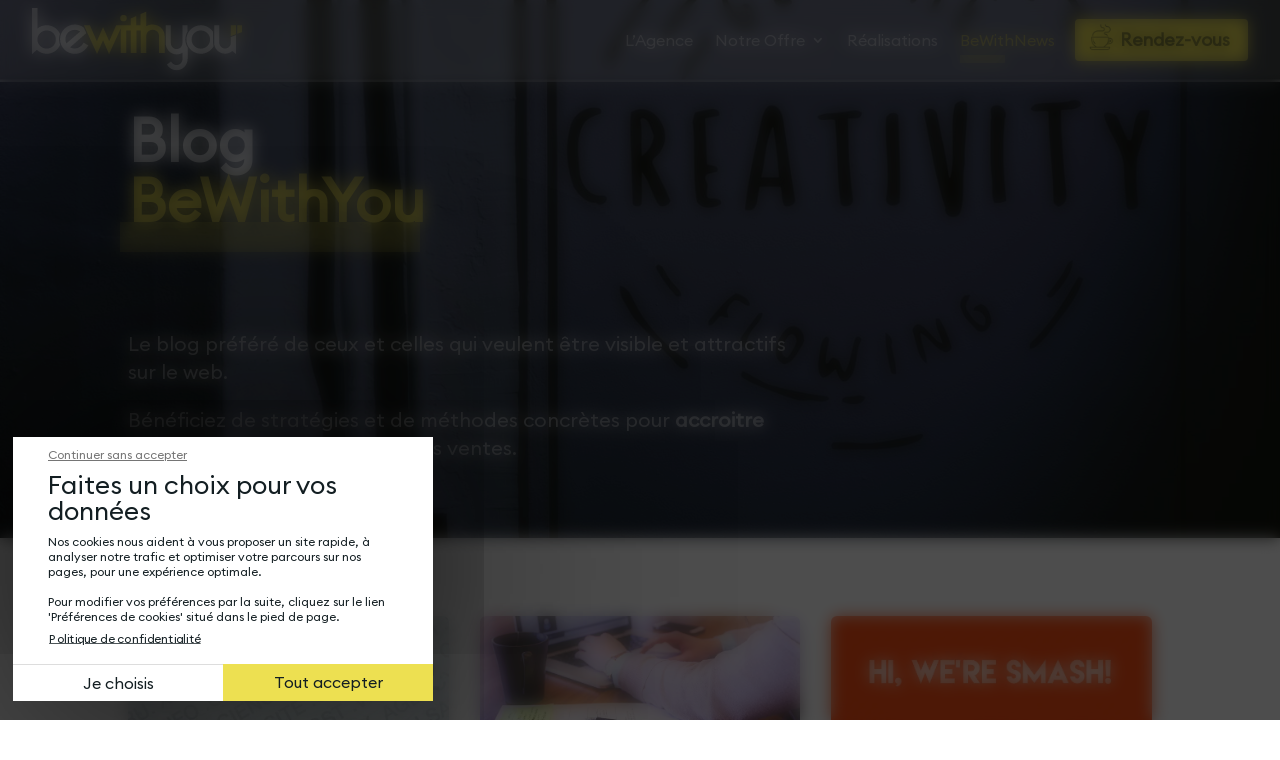

--- FILE ---
content_type: text/css
request_url: https://bewithyou.fr/wp-content/themes/BWY/style.css?ver=4.27.5
body_size: 3151
content:
/*
Theme Name: BWY
Theme URI: https://bewithyou.fr
Template: Divi
Author: BeWithYou
Author URI: https://bewithyou.fr
Version: 1.0.1565855189
Updated: 2019-08-15 09:46:29



header.et-fixed-header#mainheader{box-shadow: 0 0 0 20px rgba(0,0,0,0.32) !important;} */

::selection{
	background:#ede052;
	color:#131e22;
}

:root{
	--yellow:#eddf51;
	--black:#131e22;
}

.yellowbwy{
	color:var(--yellow) !important;
}

#menu-menu-bwy-v2 > li:hover:after,
#menu-menu-bwy-v2 > li.current_page_item:after{
	content: "";
    position: absolute;
    display: block;
    background-color: var(--yellow);
    width: 45px;
    height: 8px;
    opacity: 0.3;
    top: 22px;
    left: -10px;
    z-index: -1;
    animation: slide 0.5s forwards;
    transition: 0.5s;
	margin-left:19px;
}

#menu-menu-bwy-v2 .sub-menu{
	background-color: rgba(255,255,255,0.96)!important;
    border-radius: 6px;
}

#menu-menu-bwy-v2 .sub-menu li.current-menu-item a{
	font-weight: bolder;
    background: rgba(19,30,34,0.5);
	border-radius: 6px;
}

#menu-menu-bwy-v2 .sub-menu li{
	line-height:1.3em
}

.aftertitle > *:after{
	content:"";
	position:relative;
	display:block;
	background-color:var(--yellow);
	width:300px;
	height:30px;
	opacity:0.3;
	top:-18px;
	left:-800px;
	z-index:-1;
	animation:slide 2s forwards;
	transition:0.5s;
}

.aftertitlewhite > *:after{
	content:"";
	position:relative;
	display:block;
	background-color:white;
	width:300px;
	height:30px;
	opacity:0.3;
	top:-18px;
	left:-800px;
	z-index:-1;
	animation:slide 2s forwards;
	transition:0.5s;
}

.aftertitlecenter > *:after{
	content:"";
	position:relative;
	display:block;
	background-color:var(--yellow);
	width:300px;
	height:30px;
	opacity:0.3;
	top:-36px;
	z-index:-1;
	margin:auto;
}

.aftertitlecenterwh > *:after{
	content:"";
	position:relative;
	display:block;
	background-color:white;
	width:300px;
	height:30px;
	opacity:0.5;
	top:-36px;
	z-index:-1;
	margin:auto;
}

.et-column-js-tilt-3d.tilt-active .et_pb_image {
  transform: translateZ(100px) translateY(-5px) scale(1.1);
	transition:0.5s;
}
.et-column-js-tilt-3d.tilt-active .et_pb_text {
  transform: translateZ(40px) translateY(-5px) scale(1.1);
	transition:0.5s;
}
.et-column-js-tilt-3d.tilt-active .et_pb_button {
  transform: translateZ(50px) translateY(-5px) scale(1.1);
	transition:0.5s;
}

.et-column-js-tilt-3dfiche.tilt-active .et_pb_image {
  transform: translateZ(100px) translateY(-5px) scale(1.1);
	transition:2s;
}
.et-column-js-tilt-3dfiche.tilt-active .et_pb_text {
  transform: translateZ(40px) translateY(-5px);
	transition:0.5s;
}
.et-column-js-tilt-3dfiche.tilt-active .et_pb_button {
  transform: translateZ(50px) translateY(-5px) scale(1.1);
	transition:0.5s;
}

@keyframes slide{
	100%{
		left:-8px;
	}
}


.glassmorph{
	backdrop-filter: blur(6px);
    -webkit-backdrop-filter: blur(6px);
    background: rgba(255,255,255,0.2);
    border-radius: 6px;
    border: 1px solid rgba(255,255,255,0.3);
}

.glassmorph-header{
	backdrop-filter: blur(6px);
    -webkit-backdrop-filter: blur(6px);
    background: rgba(255,255,255,0.2);
    border-bottom: 2.5px solid rgba(255,255,255,0.3);
    box-shadow: 0px 0px 10px 0px rgb(0 0 0 / 10%);
}

.glassmorph-footer{
	backdrop-filter: blur(6px);
    -webkit-backdrop-filter: blur(6px);
    background: rgba(255,255,255,0.2);
    border-top: 2.5px solid rgba(255,255,255,0.3);
    box-shadow: 0px 0px 10px 0px rgb(0 0 0 / 10%);
}

.pulse{
	background:var(--yellow);
	box-shadow: 0 0 0 0 rgba(224, 174, 174, 1);
	transform: scale(1);
	animation: pulse 2s infinite;
}

@keyframes pulse {
	0% {
		box-shadow: 0 0 0 0 rgba(224, 174, 174, 0.7);
	}

	70% {
		box-shadow: 0 0 0 10px rgba(224, 174, 174, 0);
	}

	100% {
		box-shadow: 0 0 0 0 rgba(224, 174, 174, 0);
	}
}

.pulse2{
	background:var(--yellow);
	box-shadow: 0 0 0 0 rgba(224, 174, 174, 1);
	transform: scale(1);
	animation: pulse2 2s infinite;
}

@keyframes pulse2 {
	0% {
		box-shadow: 0 0 0 0 rgba(224, 174, 174, 0.7);
	}

	70% {
		box-shadow: 0 0 0 20px rgba(224, 174, 174, 0);
	}

	100% {
		box-shadow: 0 0 0 0 rgba(224, 174, 174, 0);
	}
}

/*** Formulaire ***/
.fluentform .ff-el-input--label{
	color: white;
    font-size: 14px;
    margin-bottom: 0;
}

.fluentform input,
.fluentform textarea,
.formnews input,
.formnews textarea{
	border-radius: 4px;
    padding: 10px 14px;
    font-size: 16px;
    border: 0;
}

.fluentform .ff-el-form-check{
	color: white;
    font-size: 12px;
    line-height: 1em;
}

.fluentform button[type=submit]{
	background: var(--yellow);
    font-size: 18px;
    color: black;
    width: 100%;
    border-radius: 6px;
    padding: 10px;
    text-transform: uppercase;
    font-weight: 600;
	border:0
}

.fluentform_4_success{
	color: white !important;
    text-align: center !important;
	border:0 !important;
}

.floateffect{
	transform: translatey(0px);
	animation: float 6s ease-in-out infinite;
}

@keyframes float {
	0% {
		transform: translatey(0px);
	}
	50% {
		transform: translatey(-20px);
	}
	100% {
		transform: translatey(0px);
	}
}

.blurbagency img{
	margin-top:7px
}

a.more-link:hover{
	cursor:pointer !important;
}

.grecaptcha-badge{
	z-index:-9999 !important;
	display:none !important;
}

/******* Menu Mobile ********/
/* Text left of hamburger in the Theme Builder */
.et_mobile_nav_menu:before  {
	content: 'MENU';
	position: absolute;
	right: 40px;
	margin-top:5px;
	color: #fff;
	font-size:16px;
}

.et_pb_sticky .et_mobile_nav_menu:before{
	color: var(--black);
}

/* Text left of hamburger in Divi 3 */
#et_mobile_nav_menu:before  {
	content: 'MENU';
	position: absolute;
	right: 33px;
	bottom:30px;
	color: #fff;
	font-size:16px;
}

/* X icon in expanded mobile menu */
.mobile_nav.opened .mobile_menu_bar:before {
	content: '\4d';
}

.et_mobile_menu {
	border-top:0;
	min-width: 101vw;
	margin-left: -89vw;
	min-height:100vh !important;
	min-height: -webkit-fill-available;
	padding-top:0px !important;
	margin-top:13px !important;
}

/* Center-align moble menu items */

.et_mobile_menu li {
	text-align:center !important;
}
  
.et_mobile_menu li li, .et_mobile_menu li ul {
	padding-left:0 !important;
}

html {
	height: -webkit-fill-available;
}

/* Remove the animation to avoid delay */

.mobile_nav.opened .et_mobile_menu {
	display:block !important;
}

/*************************/
/******* ARTICLES ********/
/*************************/

.post-template-default h2{
    margin-top: 40px;
    margin-bottom: 15px;
}

.post-template-default h2:after{
    content: "";
    position: relative;
    display: block;
    background-color: var(--yellow);
    width: 200px;
    height: 20px;
    opacity: 0.3;
    top: -18px;
    left: -800px;
    z-index: -1;
    animation: slide 2s forwards;
    transition: 0.5s;
}

.post-template-default .et_pb_post_content p:not(:first-child),
.post-template-default h3{
    padding-left:25px;
}

.post-template-default h3:not(:first-child){
    margin-top:20px;
}

.post-template-default .et_pb_post_content ul{
    padding-left:45px;
}

.post-template-default blockquote{
    border-left: .25em solid;
    margin: 20px 0 1.75em;
    padding: 20px 25px;
    background: #F5F5F5;
    border-top-right-radius: 8px;
    border-bottom-right-radius: 8px;
}

.post-template-default blockquote p:first-child{
    font-size: 1.1em;
    font-weight: bold;
    margin-bottom: 14px;
}


.et_monarch .et_social_4col li{
    width:0%
}

.et_monarch .et_social_top ul{
    display:flex !important;
    justify-content:center
}


/********************************/
/********* Module Cookie ********/
/********************************/

#tarteaucitronAlertBig:before{
    font-size:26px !important;
    text-align: left !important;
    padding:0 35px !important;
    display:block;
    font-family: inherit, sans-serif;
    line-height: 1em;
}

#tarteaucitronRoot span#tarteaucitronDisclaimerAlert{
    font-size:12px!important;
    text-align:left !important;
    padding: 0 35px !important;
}

#tarteaucitronAlertBig button.tarteaucitronDeny{
    text-decoration: underline;
    font-size: 12px !important;
    position: absolute;
    top: 4px;
    left: 18px;
}

#tarteaucitronCloseCross{
    font-size: 0.8rem !important;
    cursor: pointer;
    top: 0 !important;
    right: 4px !important;
}

html body #tarteaucitronRoot.tarteaucitronSize-middle #tarteaucitronAlertBig{
	border:0 !important;
}

#tarteaucitronAlertBig{
    top:calc(100% - 283px) !important;
    left:13px !important;
    width: 420px !important;
    max-width: 420px !important;
    border-radius:0 !important;
    padding:35px 0 0 0!important;
	border:0;
}

#tarteaucitronRoot #tarteaucitronAlertBig{
    margin:0 !important;
}

@media screen and (max-width:568px){
    #tarteaucitronAlertBig{
        left:0 !important;
        width:100% !important;
        top:calc(100% - 385px) !important;
    }
    html #tarteaucitronRoot #tarteaucitronPrivacyUrl, #tarteaucitronAlertBig #tarteaucitronPrivacyUrl{
        margin-left: -39px !important;
    }
    
    #tarteaucitronAlertBig button.tarteaucitronDeny{
        left:25px;
        text-align:left;
    }
}

span#tarteaucitronDisclaimerAlert{
    padding:0 10px !important;
    
}

html #tarteaucitronRoot #tarteaucitronPrivacyUrl,
#tarteaucitronAlertBig #tarteaucitronPrivacyUrl{
    display: block !important;
    position: relative !important;
    width: calc(100% - 50px) !important;
    margin-top: -32px !important;
    text-align: left !important;
    padding-left: 35px !important;
    text-decoration: underline !important;
    color: #1d6B7D !important;
    font-size: 12px !important;
    transform:scale(0.75);
    margin-left: -42px;
}

#tarteaucitronAlertBig #tarteaucitronCloseAlert{
    float:left;
    width: 50% !important;
    padding: 10px 0 !important;
    border-top: 1px solid #ddd !important;
    border-radius: 0px !important;
    margin:10px 0 0 0 !important
}

#tarteaucitronAlertBig #tarteaucitronPersonalize2{
    float:right;
    width: 50%;
    padding: 10px 0 !important;
    border-radius: 0px !important;
    margin:10px 0 0 0 !important
}

div#tarteaucitronRoot.tarteaucitronBeforeVisible:before{
    background:black !important;
    z-index:9999 !important;
    opacity:0.7 !important;
}

#tarteaucitronRoot button#tarteaucitronBack{
    background:black !important;
}

div#tarteaucitronServices{
    box-shadow: 0 40px 60px black !important;
    border-radius:0 !important
}

#tarteaucitron button{
    border-radius:0 !important
}

html body #tarteaucitronRoot button.tarteaucitronAllow{
    /*couleur du bouton à mettre dans la bordure bottom*/
        border-bottom: 1px solid var(--yellow);
}



/******* RESPONSIVE ********/

@media screen and (min-width:1851px){
	#et-main-area{
		margin-top:-150px;
	}
}

@media screen and (max-width:980px){
	.custombuttoncontact a{
		background:var(--yellow);
	}
	
	.custombuttoncontact li.current-menu-item a{
		color:var(--black) !important
	}
	
	.custombuttoncontact a:before{
	    content: url(https://bewithyou.fr/wp-content/uploads/tasse-a-cafe.png);
		display: block;
		position: relative;
		width: 1px;
		height: 1px;
		transform: scale(0.05);
		opacity: 1;
		left:25%;
		top:-2px;
		border-bottom:0px;
	}
}

@media screen and (max-width:568px){
	.aftertitle > *:after{
		content:"";
		position:relative;
		display:block;
		background-color:var(--yellow);
		width:50% !important;
		height:20px;
		opacity:0.3;
		top:-9px;
		left:-800px;
		z-index:-1;
		animation:slide 2s forwards;
		transition:0.5s;
	}

	.aftertitlewhite > *:after{
		content:"";
		position:relative;
		display:block;
		background-color:white;
		width:50% !important;
		height:20px;
		opacity:0.3;
		top:-9px;
		left:-800px;
		z-index:-1;
		animation:slide 2s forwards;
		transition:0.5s;
	}

	.aftertitlecenter > *:after{
		content:"";
		position:relative;
		display:block;
		background-color:var(--yellow);
		width:50% !important;
		height:20px;
		opacity:0.3;
		top:-18px;
		z-index:-1;
		margin:auto;
	}

	.aftertitlecenterwh > *:after{
		content:"";
		position:relative;
		display:block;
		background-color:white;
		width:50% !important;
		height:20px;
		opacity:0.3;
		top:-18px;
		z-index:-1;
		margin:auto;
	}
	
	.formnews input[type=submit]{
		font-size:15px !important;
		text-align:center;
	}
	.et_pb_contact_submit{
		width:100%;
		margin-left:8px !important
	}
	
}


body.single .et_social_inline{
	margin-top:30px !important;
}

.et_contact_bottom_container{
	float:none;
	margin-top:0px;
	
}

.et_pb_contact_submit{
	width:100%;
}

.et-pb-contact-message{
	color:white;
}




/*
footer .footerlinks a{
	 transition: 0.5s;
}

footer .footerlinks a:hover:before{
	content: "";
    position: relative;
    display: block;
    background-color: var(--yellow);
    width: 45px;
    height: 4px;
    opacity: 0.3;
    left: -20px;
    top: 30px;
    z-index: -1;

}
*/

--- FILE ---
content_type: text/css
request_url: https://bewithyou.fr/wp-content/et-cache/6552/et-core-unified-tb-6039-tb-6287-deferred-6552.min.css?ver=1769591375
body_size: 1540
content:
@font-face{font-family:"Euclid";font-display:swap;src:url("https://bewithyou.fr/wp-content/uploads/et-fonts/Euclid-Circular-B-Regular.ttf") format("truetype")}@font-face{font-family:"Euclid";font-display:swap;src:url("https://bewithyou.fr/wp-content/uploads/et-fonts/Euclid-Circular-B-Regular.ttf") format("truetype")}div.et_pb_section.et_pb_section_0_tb_footer{background-size:40px 40px;background-repeat:repeat;background-image:url(https://bewithyou.fr/wp-content/uploads/Motif-blanc-5pourcent-1.svg)!important}.et_pb_section_0_tb_footer.et_pb_section{padding-top:0px;padding-bottom:0px;margin-top:0px;margin-bottom:0px;background-color:#131e22!important}.et_pb_section_0_tb_footer{z-index:999;position:relative}.et_pb_row_0_tb_footer.et_pb_row{padding-top:40px!important;padding-right:2.5%!important;padding-bottom:20px!important;padding-left:2.5%!important;margin-top:0px!important;margin-bottom:0px!important;padding-top:40px;padding-right:2.5%;padding-bottom:20px;padding-left:2.5%}.et_pb_row_0_tb_footer,body #page-container .et-db #et-boc .et-l .et_pb_row_0_tb_footer.et_pb_row,body.et_pb_pagebuilder_layout.single #page-container #et-boc .et-l .et_pb_row_0_tb_footer.et_pb_row,body.et_pb_pagebuilder_layout.single.et_full_width_page #page-container #et-boc .et-l .et_pb_row_0_tb_footer.et_pb_row{width:100%;max-width:100%}.et_pb_image_0_tb_footer{width:35%;text-align:left;margin-left:0}.et_pb_image_0_tb_footer .et_pb_image_wrap{display:block}.et_pb_text_0_tb_footer.et_pb_text,.et_pb_text_1_tb_footer.et_pb_text,.et_pb_text_2_tb_footer.et_pb_text{color:#FFFFFF!important}.et_pb_text_0_tb_footer,.et_pb_text_1_tb_footer,.et_pb_text_2_tb_footer{font-weight:300;text-transform:uppercase;font-size:14px}.et_pb_text_0_tb_footer.et_pb_text a,.et_pb_text_1_tb_footer.et_pb_text a,.et_pb_text_2_tb_footer.et_pb_text a{color:#FFFFFF!important;transition:color 300ms ease 0ms}.et_pb_text_0_tb_footer.et_pb_text a:hover,.et_pb_text_1_tb_footer.et_pb_text a:hover,.et_pb_text_2_tb_footer.et_pb_text a:hover{color:#ede052!important}.et_pb_text_1_tb_footer ul,.et_pb_text_2_tb_footer ul{list-style-type:none!important}ul.et_pb_social_media_follow_0_tb_footer a{border-color:RGBA(255,255,255,0)}.et_pb_social_media_follow_0_tb_footer li a.icon:before{transition:color 300ms ease 0ms}.et_pb_social_media_follow_0_tb_footer li.et_pb_social_icon a.icon:hover:before{color:#ede052}.et_pb_image_1_tb_footer{width:35%;max-width:100px;text-align:left;margin-left:0}.et_pb_social_media_follow_network_0_tb_footer.et_pb_social_icon a.icon,.et_pb_social_media_follow_network_1_tb_footer.et_pb_social_icon a.icon,.et_pb_social_media_follow_network_2_tb_footer.et_pb_social_icon a.icon{border-radius:50% 50% 50% 50%;border-width:2px;transition:border 300ms ease 0ms}.et_pb_social_media_follow_network_0_tb_footer.et_pb_social_icon:hover a.icon,.et_pb_social_media_follow_network_1_tb_footer.et_pb_social_icon:hover a.icon,.et_pb_social_media_follow_network_2_tb_footer.et_pb_social_icon:hover a.icon{border-color:#ede052}@media only screen and (max-width:980px){.et_pb_image_0_tb_footer .et_pb_image_wrap img,.et_pb_image_1_tb_footer .et_pb_image_wrap img{width:auto}}@media only screen and (max-width:767px){.et_pb_image_0_tb_footer{text-align:center;margin-left:auto;margin-right:auto}.et_pb_image_0_tb_footer .et_pb_image_wrap img,.et_pb_image_1_tb_footer .et_pb_image_wrap img{width:auto}}@font-face{font-family:"Euclid";font-display:swap;src:url("https://bewithyou.fr/wp-content/uploads/et-fonts/Euclid-Circular-B-Regular.ttf") format("truetype")}div.et_pb_section.et_pb_section_0{background-position:left center;background-blend-mode:multiply;background-image:url(https://bewithyou.fr/wp-content/uploads/blog-news-bewithyou.jpg)!important}.et_pb_section_0.et_pb_section{background-color:rgba(19,30,34,0.65)!important}.et_pb_text_0 h1{font-size:60px;color:#FFFFFF!important}.et_pb_text_1.et_pb_text,.et_pb_text_2.et_pb_text,.et_pb_text_3.et_pb_text{color:#FFFFFF!important}.et_pb_text_1{font-weight:300;margin-top:60px!important}.et_pb_section_1.et_pb_section{padding-bottom:70px}.et_pb_row_1.et_pb_row{padding-top:0px!important;padding-bottom:0px!important;margin-top:0px!important;margin-bottom:0px!important;padding-top:0px;padding-bottom:0px}.et_pb_row_2,body #page-container .et-db #et-boc .et-l .et_pb_row_2.et_pb_row,body.et_pb_pagebuilder_layout.single #page-container #et-boc .et-l .et_pb_row_2.et_pb_row,body.et_pb_pagebuilder_layout.single.et_full_width_page #page-container #et-boc .et-l .et_pb_row_2.et_pb_row{max-width:80%}.et_pb_blog_0 .et_pb_post .entry-title,.et_pb_blog_0 .not-found-title{line-height:1.4em!important}.et_pb_blog_0 .et_pb_post p{line-height:1.5em}.et_pb_blog_0 .et_pb_post .post-content,.et_pb_blog_0.et_pb_bg_layout_light .et_pb_post .post-content p,.et_pb_blog_0.et_pb_bg_layout_dark .et_pb_post .post-content p{font-size:16px;line-height:1.5em}.et_pb_blog_0 .et_pb_post .post-meta,.et_pb_blog_0 .et_pb_post .post-meta a,#left-area .et_pb_blog_0 .et_pb_post .post-meta,#left-area .et_pb_blog_0 .et_pb_post .post-meta a{font-size:12px}.et_pb_blog_0 .et_pb_post div.post-content a.more-link{text-decoration-style:double;-webkit-text-decoration-color:#FCD21D;text-decoration-color:#FCD21D;color:#131e22!important}.et_pb_blog_0 .et_pb_blog_grid .et_pb_post{border-radius:6px 6px 6px 6px;overflow:hidden;border-width:0px}.et_pb_blog_0{width:100%;max-width:100%}.et_pb_blog_0 article.et_pb_post{box-shadow:0px 6px 18px -6px rgba(0,0,0,0.3)}.et_pb_blog_0 .entry-title{height:50px}.et_pb_blog_0 a.more-link{float:right;background:var(--yellow);padding:3px 7px;border-radius:4px;margin-top:20px}div.et_pb_section.et_pb_section_2{background-size:initial;background-repeat:repeat;background-blend-mode:multiply;background-image:url(https://bewithyou.fr/wp-content/uploads/bg-BWY-2.jpg)!important}.et_pb_section_2.et_pb_section{background-color:rgba(0,0,0,0.34)!important}.et_pb_row_3,body #page-container .et-db #et-boc .et-l .et_pb_row_3.et_pb_row,body.et_pb_pagebuilder_layout.single #page-container #et-boc .et-l .et_pb_row_3.et_pb_row,body.et_pb_pagebuilder_layout.single.et_full_width_page #page-container #et-boc .et-l .et_pb_row_3.et_pb_row{max-width:95%}.et_pb_text_2{font-family:'Euclid',Helvetica,Arial,Lucida,sans-serif}.et_pb_text_2 h1,.et_pb_text_2 h2,.et_pb_text_3 h1,.et_pb_text_3 h2{font-family:'Euclid',Helvetica,Arial,Lucida,sans-serif;font-size:60px;color:#FFFFFF!important}.et_pb_text_3{font-family:'Euclid',Helvetica,Arial,Lucida,sans-serif;font-size:16px;padding-top:25px!important;padding-right:25px!important;padding-bottom:25px!important;padding-left:25px!important}.et_pb_row_0.et_pb_row{padding-top:12vh!important;margin-left:auto!important;margin-right:auto!important;padding-top:12vh}.et_pb_text_1.et_pb_module{margin-left:0px!important;margin-right:auto!important}.et_pb_row_3.et_pb_row,.et_pb_text_2.et_pb_module,.et_pb_text_3.et_pb_module{margin-left:auto!important;margin-right:auto!important}@media only screen and (min-width:981px){.et_pb_text_0{width:90%}.et_pb_text_1{width:65%}.et_pb_row_3,body #page-container .et-db #et-boc .et-l .et_pb_row_3.et_pb_row,body.et_pb_pagebuilder_layout.single #page-container #et-boc .et-l .et_pb_row_3.et_pb_row,body.et_pb_pagebuilder_layout.single.et_full_width_page #page-container #et-boc .et-l .et_pb_row_3.et_pb_row{width:100%}.et_pb_text_2,.et_pb_text_3{width:55%}}@media only screen and (max-width:980px){.et_pb_text_0 h1{font-size:60px}.et_pb_text_0{width:90%}.et_pb_text_1,.et_pb_row_3,body #page-container .et-db #et-boc .et-l .et_pb_row_3.et_pb_row,body.et_pb_pagebuilder_layout.single #page-container #et-boc .et-l .et_pb_row_3.et_pb_row,body.et_pb_pagebuilder_layout.single.et_full_width_page #page-container #et-boc .et-l .et_pb_row_3.et_pb_row{width:100%}.et_pb_section_1.et_pb_section{padding-bottom:70px}.et_pb_text_2,.et_pb_text_3{width:55%}}@media only screen and (max-width:767px){.et_pb_text_0 h1{font-size:7vw}.et_pb_text_0,.et_pb_text_2,.et_pb_text_3{width:100%}.et_pb_section_1.et_pb_section{padding-top:20px;padding-bottom:20px}.et_pb_section_2.et_pb_section{padding-top:20px}.et_pb_row_3,body #page-container .et-db #et-boc .et-l .et_pb_row_3.et_pb_row,body.et_pb_pagebuilder_layout.single #page-container #et-boc .et-l .et_pb_row_3.et_pb_row,body.et_pb_pagebuilder_layout.single.et_full_width_page #page-container #et-boc .et-l .et_pb_row_3.et_pb_row{width:80%}}

--- FILE ---
content_type: application/javascript
request_url: https://bewithyou.fr/wp-content/scripts/tilt.js
body_size: 832
content:
jQuery(document).ready(function ($) {
  $(".et-js-tilt").tilt({
    glare: true,
    maxGlare: 0.5,
    scale: 1.02,
    perspective: 300
  });

  $(".et-row-js-tilt").tilt({
    scale: 1,
    perspective: 1200
  });
    
    $(".et-column-js-tilt").tilt({
    scale: 1.02,
    perspective: 1000,
        glare:true,
    maxGlare: 0.5
    });

  const columnTilt3d = $(".et-column-js-tilt-3d").tilt({
    scale: 1.1,
    perspective: 1000
  });
  columnTilt3d.on("tilt.mouseEnter", function (e) {
    $(e.target).addClass("tilt-active");
  });
  columnTilt3d.on("tilt.mouseLeave", function (e) {
    $(e.target).removeClass("tilt-active");
  });
    
  const columnTilt3dfiche = $(".et-column-js-tilt-3dfiche").tilt({
    scale: 1.1,
    perspective: 1000
  });
  columnTilt3dfiche.on("tilt.mouseEnter", function (e) {
    $(e.target).addClass("tilt-active");
  });
  columnTilt3dfiche.on("tilt.mouseLeave", function (e) {
    $(e.target).removeClass("tilt-active");
  });
});


--- FILE ---
content_type: image/svg+xml
request_url: https://bewithyou.fr/wp-content/uploads/BWY-blanc.svg
body_size: 711
content:
<?xml version="1.0" encoding="UTF-8"?> <svg xmlns="http://www.w3.org/2000/svg" xmlns:xlink="http://www.w3.org/1999/xlink" version="1.1" id="Calque_1" x="0px" y="0px" viewBox="0 0 442.5 195.3" style="enable-background:new 0 0 442.5 195.3;" xml:space="preserve"> <style type="text/css"> .st0{fill:#FFFFFF;} .st1{fill:#EDE052;} </style> <g> <path class="st0" d="M115.2,91.8c7.3-6.8,11.9-15.2,14.1-25.1l-14.6-52c-0.1-0.1-0.1-0.1-0.2-0.2C103.8,4.8,89.3,0,71.3,0H0 l0,195.2h72.5c19.6,0,35.3-5.3,47.1-15.8c11.8-10.6,17.7-24.7,17.7-42.4C137.3,117.1,129.9,102.4,115.2,91.8z M28,27.4h43.2 c21,0,31.5,8.7,31.5,26.1c0,17.3-10.5,26-31.5,26H28V27.4z M97.1,162.5c-6.1,3.8-14.3,5.7-24.6,5.7H28v-61.1h44.5 c10.3,0,18.5,1.9,24.6,5.8c8.1,5.1,12.2,13.3,12.2,24.7C109.3,149,105.2,157.3,97.1,162.5z"></path> <polygon class="st1" points="407.1,49.3 379.6,59.4 379.6,0 407.1,0 "></polygon> <polygon class="st1" points="442.5,36.3 414.9,46.5 414.9,0 442.5,0 "></polygon> <g> <polygon class="st0" points="291,0 275.7,0 246.5,106.4 209.9,21.2 174.3,106.4 144,0 115.5,0 170.2,195.2 209.9,91.1 249.7,195.2 291,47.9 "></polygon> </g> <g> <path class="st0" d="M379.6,64.6l0,3.8c-0.4,11.4-3.1,20.2-8,26.1c-4.8,5.8-11.4,8.6-20.3,8.6c-9.1,0-15.9-3.1-20.7-9.4 c-5-6.4-7.6-10.4-7.6-28.4V0h-27.3v65.3c0,13.9,2.6,26.1,7.8,36.3c5.3,10.4,12.9,18.2,22.6,23.1c7.4,3.7,15.9,5.6,25.2,5.6 c9.3,0,17.7-1.9,25.3-5.7c1-0.6,2-1.2,3-1.8l0,12.5c0,10.6-2.7,18.8-8.2,24.2c-5.5,5.5-13.6,8.3-24.2,8.3 c-13.1,0-22.1-4-27.3-12.3l-1.7-2.7L293.7,165l1.8,3.2c10.2,18,27.6,27.1,51.7,27.1c18,0,32.6-5.5,43.5-16.4 c10.8-10.9,16.3-25.6,16.3-43.6l0-80.8L379.6,64.6z"></path> </g> </g> </svg> 

--- FILE ---
content_type: image/svg+xml
request_url: https://bewithyou.fr/wp-content/uploads/Motif-blanc-5pourcent-1.svg
body_size: 1560
content:
<?xml version="1.0" encoding="UTF-8"?> <svg xmlns="http://www.w3.org/2000/svg" xmlns:xlink="http://www.w3.org/1999/xlink" version="1.1" id="Calque_1" x="0px" y="0px" viewBox="0 0 512 512" style="enable-background:new 0 0 512 512;" xml:space="preserve"> <style type="text/css"> .st0{opacity:5.000000e-02;} .st1{fill:#FFFFFF;} </style> <g class="st0"> <path class="st1" d="M199.9,257.4c4.8-4.5,7.9-10.1,9.4-16.7l-9.7-34.6l-0.1-0.1c-7.2-6.5-16.8-9.7-28.8-9.7h-47.4v129.9h48.3 c13.1,0,23.5-3.5,31.3-10.5c7.8-7.1,11.8-16.5,11.8-28.2C214.6,274.2,209.7,264.4,199.9,257.4z M141.9,214.5h28.8 c14,0,21,5.8,21,17.4c0,11.5-7,17.3-21,17.3h-28.8V214.5z M187.8,304.4c-4,2.5-9.5,3.8-16.4,3.8h-29.6v-40.7h29.6 c6.9,0,12.3,1.3,16.4,3.9c5.4,3.4,8.1,8.9,8.1,16.5C195.9,295.4,193.2,300.9,187.8,304.4z"></path> <polygon class="st1" points="394.1,229.1 375.8,235.8 375.8,196.2 394.1,196.2 "></polygon> <polygon class="st1" points="417.7,220.4 399.3,227.2 399.3,196.2 417.7,196.2 "></polygon> <g> <polygon class="st1" points="316.8,196.2 306.7,196.2 287.2,267.1 262.9,210.3 239.2,267.1 219,196.2 200.1,196.2 236.5,326.1 262.9,256.9 289.3,326.1 316.8,228.1 "></polygon> </g> <g> <path class="st1" d="M375.8,239.2v2.5c-0.3,7.6-2.1,13.4-5.3,17.4c-3.2,3.8-7.6,5.7-13.5,5.7c-6.1,0-10.6-2-13.8-6.2 c-3.3-4.3-5-6.9-5-18.9v-43.5H320v43.5c0,9.2,1.7,17.3,5.2,24.2c3.6,6.9,8.6,12.1,15.1,15.4c4.9,2.5,10.6,3.7,16.8,3.7 c6.2,0,11.8-1.3,16.9-3.8c0.7-0.4,1.3-0.8,2-1.2v8.3c0,7.1-1.8,12.5-5.4,16.1c-3.7,3.7-9.1,5.5-16.1,5.5c-8.7,0-14.7-2.7-18.2-8.2 L335,298l-16.3,8.1l1.2,2.2c6.8,11.9,18.4,18,34.4,18c12,0,21.7-3.7,28.9-10.9c7.2-7.3,10.9-17,10.9-29v-53.8L375.8,239.2z"></path> </g> </g> <g class="st0"> <path class="st1" d="M448.9,0.5c4.8-4.5,7.9-10.1,9.4-16.7l-9.7-34.6l-0.1-0.1c-7.2-6.5-16.8-9.7-28.8-9.7h-47.4V69.3h48.3 c13.1,0,23.5-3.5,31.3-10.5c7.8-7.1,11.8-16.5,11.8-28.2C463.6,17.3,458.7,7.6,448.9,0.5z M390.9-42.3h28.8c14,0,21,5.8,21,17.4 c0,11.5-7,17.3-21,17.3h-28.8V-42.3z M436.9,47.5c-4,2.5-9.5,3.8-16.4,3.8h-29.6V10.7h29.6c6.9,0,12.3,1.3,16.4,3.9 c5.4,3.4,8.1,8.9,8.1,16.5C445,38.6,442.3,44.1,436.9,47.5z"></path> <polygon class="st1" points="643.2,-27.8 624.9,-21 624.9,-60.6 643.2,-60.6 "></polygon> <polygon class="st1" points="666.7,-36.4 648.3,-29.7 648.3,-60.6 666.7,-60.6 "></polygon> <g> <polygon class="st1" points="565.9,-60.6 555.7,-60.6 536.3,10.2 512,-46.5 488.3,10.2 468.1,-60.6 449.1,-60.6 485.5,69.3 512,0 538.4,69.3 565.9,-28.7 "></polygon> </g> <g> <path class="st1" d="M624.9-17.6v2.5c-0.3,7.6-2.1,13.4-5.3,17.4C616.4,6.1,612,8,606.1,8c-6.1,0-10.6-2-13.8-6.2 c-3.3-4.3-5-6.9-5-18.9v-43.5h-18.2v43.5c0,9.2,1.7,17.3,5.2,24.2c3.6,6.9,8.6,12.1,15.1,15.4c4.9,2.5,10.6,3.7,16.8,3.7 s11.8-1.3,16.9-3.8c0.7-0.4,1.3-0.8,2-1.2v8.3c0,7.1-1.8,12.5-5.4,16.1c-3.7,3.7-9.1,5.5-16.1,5.5c-8.7,0-14.7-2.7-18.2-8.2 l-1.1-1.8L568,49.2l1.2,2.2c6.8,11.9,18.4,18,34.4,18c12,0,21.7-3.7,28.9-10.9c7.2-7.3,10.9-17,10.9-29v-53.8L624.9-17.6z"></path> </g> </g> <g class="st0"> <path class="st1" d="M-62.9,0.5C-58.1-4-55-9.6-53.5-16.2l-9.7-34.6l-0.1-0.1c-7.2-6.5-16.8-9.7-28.8-9.7h-47.4V69.3h48.3 c13.1,0,23.5-3.5,31.3-10.5c7.8-7.1,11.8-16.5,11.8-28.2C-48.2,17.3-53.1,7.5-62.9,0.5z M-120.9-42.4h28.8c14,0,21,5.8,21,17.4 c0,11.5-7,17.3-21,17.3h-28.8C-120.9-7.7-120.9-42.4-120.9-42.4z M-75,47.5c-4,2.5-9.5,3.8-16.4,3.8H-121V10.6h29.6 c6.9,0,12.3,1.3,16.4,3.9c5.4,3.4,8.1,8.9,8.1,16.5C-66.9,38.5-69.6,44-75,47.5z"></path> <polygon class="st1" points="131.3,-27.8 113,-21.1 113,-60.7 131.3,-60.7 "></polygon> <polygon class="st1" points="154.9,-36.5 136.5,-29.7 136.5,-60.7 154.9,-60.7 "></polygon> <g> <polygon class="st1" points="54,-60.7 43.9,-60.7 24.4,10.2 0.1,-46.6 -23.6,10.2 -43.8,-60.7 -62.7,-60.7 -26.3,69.2 0.1,0 26.5,69.2 54,-28.8 "></polygon> </g> <g> <path class="st1" d="M113-17.7v2.5c-0.3,7.6-2.1,13.4-5.3,17.4c-3.2,3.8-7.6,5.7-13.5,5.7c-6.1,0-10.6-2-13.8-6.2 c-3.3-4.3-5-6.9-5-18.9v-43.5H57.2v43.5C57.2-8,58.9,0.2,62.4,7C66,13.9,71,19.1,77.5,22.4c4.9,2.5,10.6,3.7,16.8,3.7 c6.2,0,11.8-1.3,16.9-3.8c0.7-0.4,1.3-0.8,2-1.2v8.3c0,7.1-1.8,12.5-5.4,16.1c-3.7,3.7-9.1,5.5-16.1,5.5C83,51,77,48.3,73.5,42.8 L72.4,41l-16.3,8.1l1.2,2.2c6.8,11.9,18.4,18,34.4,18c12,0,21.7-3.7,28.9-10.9c7.2-7.3,10.9-17,10.9-29v-53.8L113-17.7z"></path> </g> </g> <g class="st0"> <path class="st1" d="M-63,512.5c4.8-4.5,7.9-10.1,9.4-16.7l-9.7-34.6l-0.1-0.1c-7.2-6.5-16.8-9.7-28.8-9.7h-47.4v129.9h48.3 c13.1,0,23.5-3.5,31.3-10.5c7.8-7.1,11.8-16.5,11.8-28.2C-48.3,529.3-53.2,519.5-63,512.5z M-121,469.6h28.8c14,0,21,5.8,21,17.4 c0,11.5-7,17.3-21,17.3H-121V469.6z M-75.1,559.5c-4,2.5-9.5,3.8-16.4,3.8H-121v-40.7h29.6c6.9,0,12.3,1.3,16.4,3.9 c5.4,3.4,8.1,8.9,8.1,16.5C-67,550.5-69.7,556-75.1,559.5z"></path> <polygon class="st1" points="131.2,484.2 112.9,490.9 112.9,451.3 131.2,451.3 "></polygon> <polygon class="st1" points="154.8,475.5 136.4,482.3 136.4,451.3 154.8,451.3 "></polygon> <g> <polygon class="st1" points="54,451.3 43.8,451.3 24.4,522.2 0,465.4 -23.7,522.2 -43.9,451.3 -62.8,451.3 -26.4,581.3 0,512 26.5,581.3 54,483.2 "></polygon> </g> <g> <path class="st1" d="M112.9,494.4v2.5c-0.3,7.6-2.1,13.4-5.3,17.4c-3.2,3.8-7.6,5.7-13.5,5.7c-6.1,0-10.6-2-13.8-6.2 c-3.3-4.3-5-6.9-5-18.9v-43.5H57.1v43.5c0,9.2,1.7,17.3,5.2,24.2c3.6,6.9,8.6,12.1,15.1,15.4c4.9,2.5,10.6,3.7,16.8,3.7 s11.8-1.3,16.9-3.8c0.7-0.4,1.3-0.8,2-1.2v8.3c0,7.1-1.8,12.5-5.4,16.1c-3.7,3.7-9.1,5.5-16.1,5.5c-8.7,0-14.7-2.7-18.2-8.2 l-1.1-1.8L56,561.2l1.2,2.2c6.8,11.9,18.4,18,34.4,18c12,0,21.7-3.7,28.9-10.9c7.2-7.3,10.9-17,10.9-29v-53.8L112.9,494.4z"></path> </g> </g> <g class="st0"> <path class="st1" d="M449,512.5c4.8-4.5,7.9-10.1,9.4-16.7l-9.7-34.6l-0.1-0.1c-7.2-6.5-16.8-9.7-28.8-9.7h-47.4v129.9h48.3 c13.1,0,23.5-3.5,31.3-10.5c7.8-7.1,11.8-16.5,11.8-28.2C463.7,529.4,458.8,519.6,449,512.5z M391,469.7h28.8c14,0,21,5.8,21,17.4 c0,11.5-7,17.3-21,17.3H391V469.7z M436.9,559.6c-4,2.5-9.5,3.8-16.4,3.8H391v-40.7h29.6c6.9,0,12.3,1.3,16.4,3.9 c5.4,3.4,8.1,8.9,8.1,16.5C445,550.6,442.3,556.1,436.9,559.6z"></path> <polygon class="st1" points="643.2,484.3 624.9,491 624.9,451.4 643.2,451.4 "></polygon> <polygon class="st1" points="666.8,475.6 648.4,482.3 648.4,451.4 666.8,451.4 "></polygon> <g> <polygon class="st1" points="565.9,451.4 555.8,451.4 536.3,522.2 512,465.5 488.3,522.2 468.1,451.4 449.2,451.4 485.6,581.3 512,512.1 538.5,581.3 565.9,483.3 "></polygon> </g> <g> <path class="st1" d="M624.9,494.4v2.5c-0.3,7.6-2.1,13.4-5.3,17.4c-3.2,3.8-7.6,5.7-13.5,5.7c-6.1,0-10.6-2-13.8-6.2 c-3.3-4.3-5-6.9-5-18.9v-43.5h-18.2v43.5c0,9.2,1.7,17.3,5.2,24.2c3.6,6.9,8.6,12.1,15.1,15.4c4.9,2.5,10.6,3.7,16.8,3.7 s11.8-1.3,16.9-3.8c0.7-0.4,1.3-0.8,2-1.2v8.3c0,7.1-1.8,12.5-5.4,16.1c-3.7,3.7-9.1,5.5-16.1,5.5c-8.7,0-14.7-2.7-18.2-8.2 l-1.1-1.8l-16.3,8.1l1.2,2.2c6.8,11.9,18.4,18,34.4,18c12,0,21.7-3.7,28.9-10.9c7.2-7.3,10.9-17,10.9-29v-53.8L624.9,494.4z"></path> </g> </g> </svg> 

--- FILE ---
content_type: image/svg+xml
request_url: https://bewithyou.fr/wp-content/uploads/BWY-noir.svg
body_size: 708
content:
<?xml version="1.0" encoding="UTF-8"?> <svg xmlns="http://www.w3.org/2000/svg" xmlns:xlink="http://www.w3.org/1999/xlink" version="1.1" id="Calque_1" x="0px" y="0px" viewBox="0 0 442.5 195.3" style="enable-background:new 0 0 442.5 195.3;" xml:space="preserve"> <style type="text/css"> .st0{fill:#131E22;} .st1{fill:#EDE052;} </style> <path class="st0" d="M115.2,91.8c7.3-6.8,11.9-15.2,14.1-25.1l-14.6-52c-0.1-0.1-0.1-0.1-0.2-0.2C103.8,4.8,89.3,0,71.3,0H0l0,195.2 h72.5c19.6,0,35.3-5.3,47.1-15.8c11.8-10.6,17.7-24.7,17.7-42.4C137.3,117.1,129.9,102.4,115.2,91.8z M28,27.4h43.2 c21,0,31.5,8.7,31.5,26.1c0,17.3-10.5,26-31.5,26H28V27.4z M97.1,162.5c-6.1,3.8-14.3,5.7-24.6,5.7H28v-61.1h44.5 c10.3,0,18.5,1.9,24.6,5.8c8.1,5.1,12.2,13.3,12.2,24.7C109.3,149,105.2,157.3,97.1,162.5z"></path> <polygon class="st1" points="407.1,49.3 379.6,59.4 379.6,0 407.1,0 "></polygon> <polygon class="st1" points="442.5,36.3 414.9,46.5 414.9,0 442.5,0 "></polygon> <g> <polygon class="st0" points="291,0 275.7,0 246.5,106.4 209.9,21.2 174.3,106.4 144,0 115.5,0 170.2,195.2 209.9,91.1 249.7,195.2 291,47.9 "></polygon> </g> <g> <path class="st0" d="M379.6,64.6l0,3.8c-0.4,11.4-3.1,20.2-8,26.1c-4.8,5.8-11.4,8.6-20.3,8.6c-9.1,0-15.9-3.1-20.7-9.4 c-5-6.4-7.6-10.4-7.6-28.4V0h-27.3v65.3c0,13.9,2.6,26.1,7.8,36.3c5.3,10.4,12.9,18.2,22.6,23.1c7.4,3.7,15.9,5.6,25.2,5.6 c9.3,0,17.7-1.9,25.3-5.7c1-0.6,2-1.2,3-1.8l0,12.5c0,10.6-2.7,18.8-8.2,24.2c-5.5,5.5-13.6,8.3-24.2,8.3c-13.1,0-22.1-4-27.3-12.3 l-1.7-2.7L293.7,165l1.8,3.2c10.2,18,27.6,27.1,51.7,27.1c18,0,32.6-5.5,43.5-16.4c10.8-10.9,16.3-25.6,16.3-43.6l0-80.8 L379.6,64.6z"></path> </g> </svg> 

--- FILE ---
content_type: image/svg+xml
request_url: https://bewithyou.fr/wp-content/uploads/bewithyou-baseline-wh-2.svg
body_size: 997
content:
<?xml version="1.0" encoding="UTF-8"?> <svg xmlns="http://www.w3.org/2000/svg" xmlns:xlink="http://www.w3.org/1999/xlink" version="1.1" id="Calque_1" x="0px" y="0px" viewBox="0 0 298 90.2" style="enable-background:new 0 0 298 90.2;" xml:space="preserve"> <style type="text/css"> .st0{fill:#FFFFFF;} .st1{fill:#EDE052;} </style> <path class="st0" d="M38.2,45c0-2.7,0.5-5.4,1.4-7.8c-3.2-7.3-10.4-12.4-18.8-12.4c-5,0-9.5,1.8-13.1,4.8V0H0l0.1,66.5l6.7-6.2 c3.7,3.4,8.6,5.7,13.9,5.7c8.6,0,15.9-5.3,19-12.8C38.7,50.6,38.2,47.9,38.2,45z M20.7,58.5c-7.2,0-13.1-5.9-13.1-13.1 c0-7.1,5.9-13,13.1-13c7.3,0,13.1,5.5,13.1,13C33.8,52.7,28.2,58.5,20.7,58.5z"></path> <g> <path class="st0" d="M283.7,61.9c-2.7,2.5-6.3,4-10.2,4c-8.6,0-15.6-7.1-15.6-15.8V24.9h7.3V50c0,4.8,3.9,8.4,8.2,8.4 c4.8,0,8.2-4,8.2-8.4v-8.2l7.3-2.7v27.2L283.7,61.9z"></path> </g> <g> <path class="st1" d="M170.7,23.8c-3.3,0-6.2,0.9-8.9,2.4v-21l-8,3.6v16.1h-6.1V11.6l-8,3.6v9.7h-6.3h-0.7h-5h-2.2h-6.3l-9.9,23 l-8.7-20.4L91.9,48L82,24.9h-8.5l18.6,41.5l8.5-19.9l8.5,20l16.4-36.7v35h8V32.5h6.3v32.3h8V32.5h6.1v32.3h8V39.9 c0-4.5,3.7-8.5,8.9-8.5c4.7,0,9,3.6,9,8.5v24.9h8V39.9C187.6,31,180,23.8,170.7,23.8z"></path> </g> <path class="st0" d="M60.6,58.4c-2.4,0-4.8-0.6-6.7-1.7l23-20.5l-3.5-7.9c-3.7-2.9-8.1-4.5-12.8-4.5c-11.5,0-20.9,9.5-20.9,21.2 c0,11.6,9.4,21.1,20.9,21.1c8,0,15-4.5,19.1-12.2L73.1,50C70.2,55.5,65.7,58.4,60.6,58.4z M47.3,45c0-7.8,5.9-13.5,13.3-13.5 c2.8,0,5.4,0.8,7.6,2.4L48.7,51.1C47.8,49.3,47.3,47.1,47.3,45z"></path> <path class="st0" d="M217.1,45.4c0-4.2,1.2-8.2,3.2-11.5v-9H213v25.7c0,4.5-3.4,8.6-8.2,8.6c-4.3,0-8.2-3.6-8.2-8.6V24.9h-7.3v25.7 c0,9,7,16.3,15.6,16.3c3,0,5.8-0.9,8.2-2.5v8.9c0,4.7-3.3,8.9-8.5,8.9c-2.9,0-5.6-1.4-7.8-5.1l-5.8,4.5c3.4,5.3,8.2,8.1,13.6,8.1 c8.8,0,15.8-7.3,15.8-16.5V57C218.3,53.6,217.1,49.7,217.1,45.4z"></path> <g> <path class="st0" d="M256.4,50V34.4c-3.7-5.7-10.1-9.5-17.3-9.5c-11.3,0-20.5,9.2-20.5,20.5c0,11.4,9.2,20.6,20.5,20.6 c7.7,0,14.6-4.4,18.1-10.9C256.7,53.6,256.4,51.8,256.4,50z M239.1,58.6c-7.5,0-13.1-5.9-13.1-13.2c0-7.5,5.8-13,13.1-13 c7.2,0,13.1,5.9,13.1,13C252.2,52.7,246.4,58.6,239.1,58.6z"></path> </g> <circle class="st1" cx="129.5" cy="14.6" r="4.6"></circle> <polygon class="st1" points="288.9,37.8 281.6,40.5 281.6,24.9 288.9,24.9 "></polygon> <polygon class="st1" points="297.9,34.6 290.5,37.3 290.5,24.9 297.9,24.9 "></polygon> </svg> 